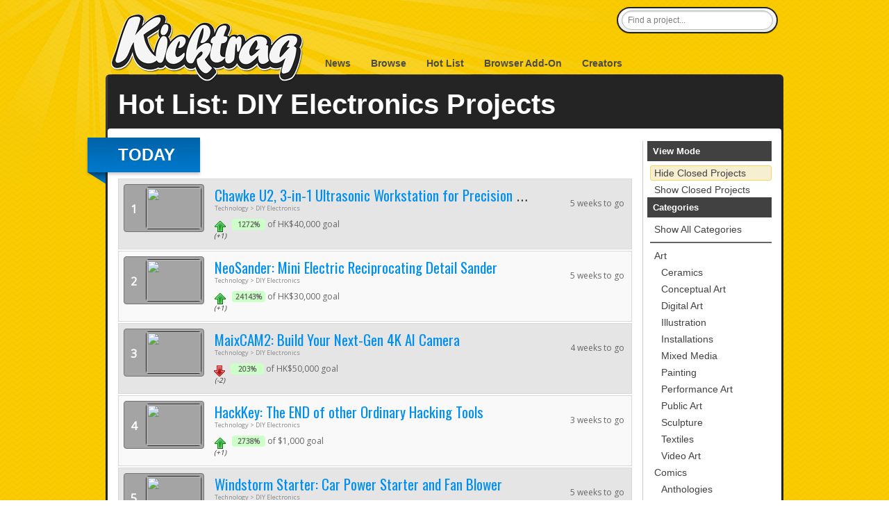

--- FILE ---
content_type: text/html; charset=utf-8
request_url: http://kicktraq.com/hotlist/technology/diy%20electronics/?live=true
body_size: 7305
content:
<!doctype html>
<html itemscope="itemscope" itemtype="http://schema.org/WebPage">
<head>
	<title>Hot List &gt; DIY Electronics :: Kicktraq</title>

	<meta name="viewport" content="width=1036" />
	<meta http-equiv="X-UA-Compatible" content="IE=9; IE=8; IE=7; IE=EDGE" />

	<link rel="stylesheet" href="/css/main.css?ver=20210411.1" type="text/css" media="screen" />
	<link rel="shortcut icon" href="/favicon.ico?ver=1.0" />

	<meta name="description" content="Kicktraq: The Crowdfunding Analytics & Discovery Platform!">

	
	<link href='//fonts.googleapis.com/css?family=Oswald|Open+Sans' rel='stylesheet' type='text/css'></head>

            <body class="normal">
    

		
		<div id="header" class="container">
			<h1 id="logo">
				<a title="KickTraq" href="/"><span>KickTraq</span></a>
			</h1>
			<div id="nav" class="normal">
			    <a href="/">News</a> <a href="/projects/">Browse</a>
			    <a href="/hotlist/">Hot List</a>
			    <a href="/tools/">Browser Add-On</a>
			    <a href="/owners/">Creators</a>
			    			</div>
			<div id="search">
				<form class="searchform" action="/search/" method="get" accept-charset="UTF-8">
					<input id="find" name="find" class="searchfield" type="text" value="Find a project..." onfocus="if (this.value == 'Find a project...') {this.value = '';}" onblur="if (this.value == '') {this.value = 'Find a project...';}" />
				</form>
			</div>
			<div class="clear"></div>
		</div>
		<div id="content" class="container"><!-- start content -->
						<div id="header-rays"></div>
						<div class="inner-content">
		<div id="pagetitle">
			<br />
			<h1 class="pagetitle">Hot List: DIY Electronics Projects</h1>
		</div>
		<div id="pagetitle-bottom"></div>
<div class="hotlist-container" style="float:left; width: 760px;"><div class="ribbon  first"><div class="ribbon-inner rblue shadow"><h3>Today</h3></div><div class="wing-blue-left"></div><div class="clear"></div></div><div style="padding: 0px; margin: 0px; padding-left: 10px; padding-right: 10px; margin-top: -10px !important;"><div class="listentry parent  dark"><div class="listentry rank"><span>1</span><div class="listentry avatar"><a href="/projects/chawkelab/chawke-u2-3and1-powerful-ultrasonic-workstation-for-welding/"><img class="listentry avatar" src="https://i.kickstarter.com/assets/052/363/656/b306e4b05b782458fd2790089774ae5b_original.png?anim=false&fit=cover&gravity=auto&height=90&origin=ugc&q=92&v=1769497574&width=160&sig=HW0hPC5Ty0d1hQqPlySpe6zNCA6ksx951urEL0KrGLw%3D"></a></div><div class="clear"></div></div><div class="listentry link"><div class="listentry title"><a href="/projects/chawkelab/chawke-u2-3and1-powerful-ultrasonic-workstation-for-welding/" title="Chawke U2, 3-in-1 Ultrasonic Workstation for Precision Work" alt="Chawke U2, 3-in-1 Ultrasonic Workstation for Precision Work">Chawke U2, 3-in-1 Ultrasonic Workstation for Precision Work</a></div><div class="listentry cat">Technology &gt; DIY Electronics</div><div class="listentry movement"><img src="/images/arrow-up-s.png" alt="moved up" title="moved up"><br />(+1)</div><div class="listentry pertext"><span class="listentry perover">1272%</span> of HK$40,000 goal</div><div class="clear"></div></div><div class="listentry timeleft">5 weeks to go</div><div class="clear"></div>
</div>
<div class="listentry parent  light"><div class="listentry rank"><span>2</span><div class="listentry avatar"><a href="/projects/hozodesign/neosander-mini-electric-reciprocating-detail-sander/"><img class="listentry avatar" src="https://i.kickstarter.com/assets/052/024/062/13171a763899cab560c6fdcd58334f1b_original.png?anim=false&fit=cover&gravity=auto&height=90&origin=ugc&q=92&v=1766460850&width=160&sig=T0GBRj4%2BP8RM%2FHi1TkR7IbpnjHtLqUITwLi5Toe6LsY%3D"></a></div><div class="clear"></div></div><div class="listentry link"><div class="listentry title"><a href="/projects/hozodesign/neosander-mini-electric-reciprocating-detail-sander/" title="NeoSander: Mini Electric Reciprocating Detail Sander" alt="NeoSander: Mini Electric Reciprocating Detail Sander">NeoSander: Mini Electric Reciprocating Detail Sander</a></div><div class="listentry cat">Technology &gt; DIY Electronics</div><div class="listentry movement"><img src="/images/arrow-up-s.png" alt="moved up" title="moved up"><br />(+1)</div><div class="listentry pertext"><span class="listentry perover">24143%</span> of HK$30,000 goal</div><div class="clear"></div></div><div class="listentry timeleft">5 weeks to go</div><div class="clear"></div>
</div>
<div class="listentry parent  dark"><div class="listentry rank"><span>3</span><div class="listentry avatar"><a href="/projects/zepan/maixcam2-build-your-next-gen-4k-ai-camera/"><img class="listentry avatar" src="https://i.kickstarter.com/assets/051/758/697/f354aca2e689c0dfdde0e12c2777f96e_original.jpg?anim=false&fit=cover&gravity=auto&height=90&origin=ugc&q=92&v=1763985112&width=160&sig=%2Bw96yFF0kgRWzbIWToC4FJwRWQoFsfQ9TTku479N2R4%3D"></a></div><div class="clear"></div></div><div class="listentry link"><div class="listentry title"><a href="/projects/zepan/maixcam2-build-your-next-gen-4k-ai-camera/" title="MaixCAM2: Build Your Next-Gen 4K AI Camera" alt="MaixCAM2: Build Your Next-Gen 4K AI Camera">MaixCAM2: Build Your Next-Gen 4K AI Camera</a></div><div class="listentry cat">Technology &gt; DIY Electronics</div><div class="listentry movement"><img src="/images/arrow-down-s.png" alt="moved down" title="moved down"><br />(-2)</div><div class="listentry pertext"><span class="listentry perover">203%</span> of HK$50,000 goal</div><div class="clear"></div></div><div class="listentry timeleft">4 weeks to go</div><div class="clear"></div>
</div>
<div class="listentry parent  light"><div class="listentry rank"><span>4</span><div class="listentry avatar"><a href="/projects/975078123/endkey-the-end-of-other-ordinary-hacking-tools/"><img class="listentry avatar" src="https://i.kickstarter.com/assets/052/291/958/fb94bf2dc3a0f7dabff02a26bbadd3fa_original.png?anim=false&fit=cover&gravity=auto&height=90&origin=ugc&q=92&v=1768990653&width=160&sig=OY6grtkpPtwi96Ocid%2B%2BY%2FdikCX51qgW8DF%2BNtBxmZ8%3D"></a></div><div class="clear"></div></div><div class="listentry link"><div class="listentry title"><a href="/projects/975078123/endkey-the-end-of-other-ordinary-hacking-tools/" title="HackKey: The END of other Ordinary Hacking Tools" alt="HackKey: The END of other Ordinary Hacking Tools">HackKey: The END of other Ordinary Hacking Tools</a></div><div class="listentry cat">Technology &gt; DIY Electronics</div><div class="listentry movement"><img src="/images/arrow-up-s.png" alt="moved up" title="moved up"><br />(+1)</div><div class="listentry pertext"><span class="listentry perover">2738%</span> of $1,000 goal</div><div class="clear"></div></div><div class="listentry timeleft">3 weeks to go</div><div class="clear"></div>
</div>
<div class="listentry parent  dark"><div class="listentry rank"><span>5</span><div class="listentry avatar"><a href="/projects/linhanwei/windstorm-starter-car-power-starter-and-fan-blower/"><img class="listentry avatar" src="https://i.kickstarter.com/assets/052/107/514/f07ca43c33411f9836905e51ac7d2b8f_original.jpg?anim=false&fit=cover&gravity=auto&height=90&origin=ugc&q=92&v=1767492462&width=160&sig=A84hb5QNzRaXqGrDX%2F2%2FKOGNOdPXkQ%2FPEoy6E201rIM%3D"></a></div><div class="clear"></div></div><div class="listentry link"><div class="listentry title"><a href="/projects/linhanwei/windstorm-starter-car-power-starter-and-fan-blower/" title="Windstorm Starter: Car Power Starter and Fan Blower" alt="Windstorm Starter: Car Power Starter and Fan Blower">Windstorm Starter: Car Power Starter and Fan Blower</a></div><div class="listentry cat">Technology &gt; DIY Electronics</div><div class="listentry movement"><img src="/images/arrow-up-s.png" alt="moved up" title="moved up"><br />(+2)</div><div class="listentry pertext"><span class="listentry perover">237%</span> of $1,500 goal</div><div class="clear"></div></div><div class="listentry timeleft">5 weeks to go</div><div class="clear"></div>
</div>
<div class="listentry parent  light"><div class="listentry rank"><span>6</span><div class="listentry avatar"><a href="/projects/1884849220/the-worlds-smallest-portable-laser-show-projector/"><img class="listentry avatar" src="https://i.kickstarter.com/assets/051/989/251/288993adde5ae79d5827478e9bf7007c_original.png?anim=false&fit=cover&gravity=auto&height=90&origin=ugc&q=92&v=1766061651&width=160&sig=5dtBtCinDR9H%2BVBD3KSh0pSnD7Ru1vJYITJvF%2BgSyCA%3D"></a></div><div class="clear"></div></div><div class="listentry link"><div class="listentry title"><a href="/projects/1884849220/the-worlds-smallest-portable-laser-show-projector/" title="The World’s Smallest Portable Laser Show Projector" alt="The World’s Smallest Portable Laser Show Projector">The World’s Smallest Portable Laser Show Projector</a></div><div class="listentry cat">Technology &gt; DIY Electronics</div><div class="listentry movement"><img src="/images/arrow-down-s.png" alt="moved down" title="moved down"><br />(-2)</div><div class="listentry pertext"><span class="listentry perover">15615%</span> of HK$38,892 goal</div><div class="clear"></div></div><div class="listentry timeleft">3 days to go</div><div class="clear"></div>
</div>
<div class="listentry parent  dark"><div class="listentry rank"><span>7</span><div class="listentry avatar"><a href="/projects/boltind/reference-circuits-volume-0-electronic-components/"><img class="listentry avatar" src="https://i.kickstarter.com/assets/052/176/509/e91c442c5bfca65356f808bd022f1100_original.JPG?anim=false&fit=cover&gravity=auto&height=90&origin=ugc&q=92&v=1768075758&width=160&sig=djtff3QlcqNOIHjf4l3eXIHTxTppz%2FGwFKu4b4kD9t0%3D"></a></div><div class="clear"></div></div><div class="listentry link"><div class="listentry title"><a href="/projects/boltind/reference-circuits-volume-0-electronic-components/" title="Reference Circuits, Volume 0: Electronic Components" alt="Reference Circuits, Volume 0: Electronic Components">Reference Circuits, Volume 0: Electronic Components</a></div><div class="listentry cat">Technology &gt; DIY Electronics</div><div class="listentry movement"><img src="/images/arrow-up-s.png" alt="moved up" title="moved up"><br />(+2)</div><div class="listentry pertext"><span class="listentry perover">321%</span> of $5,000 goal</div><div class="clear"></div></div><div class="listentry timeleft">1 week to go</div><div class="clear"></div>
</div>
<div class="listentry parent  light"><div class="listentry rank"><span>8</span><div class="listentry avatar"><a href="/projects/arcadeboy/arcadeboy-the-ultimate-game-boy-arcade-cabinet-diy-kit/"><img class="listentry avatar" src="https://i.kickstarter.com/assets/052/002/407/775cba520d6a56b261e8a284ff8e9b5c_original.png?anim=false&fit=cover&gravity=auto&height=90&origin=ugc&q=92&v=1766182205&width=160&sig=Kq30lHDf%2FX7ajjLnRGzebifsloJG3gc4Grr0OxtSOks%3D"></a></div><div class="clear"></div></div><div class="listentry link"><div class="listentry title"><a href="/projects/arcadeboy/arcadeboy-the-ultimate-game-boy-arcade-cabinet-diy-kit/" title="🎮 ARCADEBOY — The Ultimate Game Boy Arcade Cabinet DIY Kit" alt="🎮 ARCADEBOY — The Ultimate Game Boy Arcade Cabinet DIY Kit">🎮 ARCADEBOY — The Ultimate Game Boy Arcade Cabinet DIY Kit</a></div><div class="listentry cat">Technology &gt; DIY Electronics</div><div class="listentry movement"><img src="/images/arrow-minus-s.png" alt="no movement" title="no movement"></div><div class="listentry pertext"><span class="listentry perclose">81%</span> of $12,000 goal</div><div class="clear"></div></div><div class="listentry timeleft">1 week to go</div><div class="clear"></div>
</div>
<div class="listentry parent  dark"><div class="listentry rank"><span>9</span><div class="listentry avatar"><a href="/projects/moztech/envirogo-autonomous-7-in-1-environment-monitor-and-logger/"><img class="listentry avatar" src="https://i.kickstarter.com/assets/052/190/047/502857122ed2fd0f3d51adcc1702b1b2_original.png?anim=false&fit=cover&gravity=auto&height=90&origin=ugc&q=92&v=1768216552&width=160&sig=Gvy7ZOGz9rEDJICZcKFAURvR43rbCySuvbFAbH%2FaSVs%3D"></a></div><div class="clear"></div></div><div class="listentry link"><div class="listentry title"><a href="/projects/moztech/envirogo-autonomous-7-in-1-environment-monitor-and-logger/" title="EnviroGo: Autonomous 7-in-1, Environmental Predictive Tech" alt="EnviroGo: Autonomous 7-in-1, Environmental Predictive Tech">EnviroGo: Autonomous 7-in-1, Environmental Predictive Tech</a></div><div class="listentry cat">Technology &gt; DIY Electronics</div><div class="listentry movement"><img src="/images/arrow-down-s.png" alt="moved down" title="moved down"><br />(-3)</div><div class="listentry pertext"><span class="listentry perover">938%</span> of $1,000 goal</div><div class="clear"></div></div><div class="listentry timeleft">1 week to go</div><div class="clear"></div>
</div>
<div class="listentry parent  light"><div class="listentry rank"><span>10</span><div class="listentry avatar"><a href="/projects/1113515317/mrt360-360-product-photos-made-simple/"><img class="listentry avatar" src="https://i.kickstarter.com/assets/050/998/390/86e8316076df26256f1cd1d540e9fae2_original.png?anim=false&fit=cover&gravity=auto&height=90&origin=ugc&q=92&v=1758902231&width=160&sig=Sw6ZRhoNz8Aw%2F%2Fh2ZmbJMW3BGR%2B7Cl2R%2FvdSTz7PDws%3D"></a></div><div class="clear"></div></div><div class="listentry link"><div class="listentry title"><a href="/projects/1113515317/mrt360-360-product-photos-made-simple/" title="MRT360 - DIY 360° Photo Studio!" alt="MRT360 - DIY 360° Photo Studio!">MRT360 - DIY 360° Photo Studio!</a></div><div class="listentry cat">Technology &gt; DIY Electronics</div><div class="listentry movement"><img src="/images/arrow-minus-s.png" alt="no movement" title="no movement"></div><div class="listentry pertext"><span class="listentry perover">197%</span> of €2,000 goal</div><div class="clear"></div></div><div class="listentry timeleft">2 weeks to go</div><div class="clear"></div>
</div>
</div><br />&nbsp;&nbsp;<span class="notification_yellow"><small>Hey! Why isn't my super-awesome project in the hotlist? <a href="http://blog.kicktraq.com/kicktraq-hotlist-heroes-vs-villains/" target="_blank">Read this for more insight.</a></small></span><div class="project-gap"></div><div class="ribbon "><div class="ribbon-inner rblue shadow"><h3>Yesterday</h3></div><div class="wing-blue-left"></div><div class="clear"></div></div><div style="padding: 0px; margin: 0px; padding-left: 10px; padding-right: 10px; margin-top: -10px !important;"><div class="listentry parent  dark"><div class="listentry rank"><span>1</span><div class="listentry avatar"><a href="/projects/zepan/maixcam2-build-your-next-gen-4k-ai-camera/"><img class="listentry avatar" src="https://i.kickstarter.com/assets/051/758/697/f354aca2e689c0dfdde0e12c2777f96e_original.jpg?anim=false&fit=cover&gravity=auto&height=90&origin=ugc&q=92&v=1763985112&width=160&sig=%2Bw96yFF0kgRWzbIWToC4FJwRWQoFsfQ9TTku479N2R4%3D"></a></div><div class="clear"></div></div><div class="listentry link"><div class="listentry title"><a href="/projects/zepan/maixcam2-build-your-next-gen-4k-ai-camera/" title="MaixCAM2: Build Your Next-Gen 4K AI Camera" alt="MaixCAM2: Build Your Next-Gen 4K AI Camera">MaixCAM2: Build Your Next-Gen 4K AI Camera</a></div><div class="listentry cat">Technology &gt; DIY Electronics</div><div class="listentry movement"><img src="/images/arrow-asterisk-s.png" alt="new" title="new"><br /></div><div class="listentry pertext"><span class="listentry perover">203%</span> of HK$50,000 goal</div><div class="clear"></div></div><div class="listentry timeleft">4 weeks to go</div><div class="clear"></div>
</div>
<div class="listentry parent  light"><div class="listentry rank"><span>2</span><div class="listentry avatar"><a href="/projects/chawkelab/chawke-u2-3and1-powerful-ultrasonic-workstation-for-welding/"><img class="listentry avatar" src="https://i.kickstarter.com/assets/052/363/656/b306e4b05b782458fd2790089774ae5b_original.png?anim=false&fit=cover&gravity=auto&height=90&origin=ugc&q=92&v=1769497574&width=160&sig=HW0hPC5Ty0d1hQqPlySpe6zNCA6ksx951urEL0KrGLw%3D"></a></div><div class="clear"></div></div><div class="listentry link"><div class="listentry title"><a href="/projects/chawkelab/chawke-u2-3and1-powerful-ultrasonic-workstation-for-welding/" title="Chawke U2, 3-in-1 Ultrasonic Workstation for Precision Work" alt="Chawke U2, 3-in-1 Ultrasonic Workstation for Precision Work">Chawke U2, 3-in-1 Ultrasonic Workstation for Precision Work</a></div><div class="listentry cat">Technology &gt; DIY Electronics</div><div class="listentry movement"><img src="/images/arrow-asterisk-s.png" alt="new" title="new"><br /></div><div class="listentry pertext"><span class="listentry perover">1272%</span> of HK$40,000 goal</div><div class="clear"></div></div><div class="listentry timeleft">5 weeks to go</div><div class="clear"></div>
</div>
<div class="listentry parent  dark"><div class="listentry rank"><span>3</span><div class="listentry avatar"><a href="/projects/hozodesign/neosander-mini-electric-reciprocating-detail-sander/"><img class="listentry avatar" src="https://i.kickstarter.com/assets/052/024/062/13171a763899cab560c6fdcd58334f1b_original.png?anim=false&fit=cover&gravity=auto&height=90&origin=ugc&q=92&v=1766460850&width=160&sig=T0GBRj4%2BP8RM%2FHi1TkR7IbpnjHtLqUITwLi5Toe6LsY%3D"></a></div><div class="clear"></div></div><div class="listentry link"><div class="listentry title"><a href="/projects/hozodesign/neosander-mini-electric-reciprocating-detail-sander/" title="NeoSander: Mini Electric Reciprocating Detail Sander" alt="NeoSander: Mini Electric Reciprocating Detail Sander">NeoSander: Mini Electric Reciprocating Detail Sander</a></div><div class="listentry cat">Technology &gt; DIY Electronics</div><div class="listentry movement"><img src="/images/arrow-down-s.png" alt="moved down" title="moved down"><br />(-2)</div><div class="listentry pertext"><span class="listentry perover">24143%</span> of HK$30,000 goal</div><div class="clear"></div></div><div class="listentry timeleft">5 weeks to go</div><div class="clear"></div>
</div>
<div class="listentry parent  light"><div class="listentry rank"><span>4</span><div class="listentry avatar"><a href="/projects/1884849220/the-worlds-smallest-portable-laser-show-projector/"><img class="listentry avatar" src="https://i.kickstarter.com/assets/051/989/251/288993adde5ae79d5827478e9bf7007c_original.png?anim=false&fit=cover&gravity=auto&height=90&origin=ugc&q=92&v=1766061651&width=160&sig=5dtBtCinDR9H%2BVBD3KSh0pSnD7Ru1vJYITJvF%2BgSyCA%3D"></a></div><div class="clear"></div></div><div class="listentry link"><div class="listentry title"><a href="/projects/1884849220/the-worlds-smallest-portable-laser-show-projector/" title="The World’s Smallest Portable Laser Show Projector" alt="The World’s Smallest Portable Laser Show Projector">The World’s Smallest Portable Laser Show Projector</a></div><div class="listentry cat">Technology &gt; DIY Electronics</div><div class="listentry movement"><img src="/images/arrow-down-s.png" alt="moved down" title="moved down"><br />(-1)</div><div class="listentry pertext"><span class="listentry perover">15615%</span> of HK$38,892 goal</div><div class="clear"></div></div><div class="listentry timeleft">3 days to go</div><div class="clear"></div>
</div>
<div class="listentry parent  dark"><div class="listentry rank"><span>5</span><div class="listentry avatar"><a href="/projects/975078123/endkey-the-end-of-other-ordinary-hacking-tools/"><img class="listentry avatar" src="https://i.kickstarter.com/assets/052/291/958/fb94bf2dc3a0f7dabff02a26bbadd3fa_original.png?anim=false&fit=cover&gravity=auto&height=90&origin=ugc&q=92&v=1768990653&width=160&sig=OY6grtkpPtwi96Ocid%2B%2BY%2FdikCX51qgW8DF%2BNtBxmZ8%3D"></a></div><div class="clear"></div></div><div class="listentry link"><div class="listentry title"><a href="/projects/975078123/endkey-the-end-of-other-ordinary-hacking-tools/" title="HackKey: The END of other Ordinary Hacking Tools" alt="HackKey: The END of other Ordinary Hacking Tools">HackKey: The END of other Ordinary Hacking Tools</a></div><div class="listentry cat">Technology &gt; DIY Electronics</div><div class="listentry movement"><img src="/images/arrow-down-s.png" alt="moved down" title="moved down"><br />(-3)</div><div class="listentry pertext"><span class="listentry perover">2738%</span> of $1,000 goal</div><div class="clear"></div></div><div class="listentry timeleft">3 weeks to go</div><div class="clear"></div>
</div>
<div class="listentry parent  light"><div class="listentry rank"><span>6</span><div class="listentry avatar"><a href="/projects/moztech/envirogo-autonomous-7-in-1-environment-monitor-and-logger/"><img class="listentry avatar" src="https://i.kickstarter.com/assets/052/190/047/502857122ed2fd0f3d51adcc1702b1b2_original.png?anim=false&fit=cover&gravity=auto&height=90&origin=ugc&q=92&v=1768216552&width=160&sig=Gvy7ZOGz9rEDJICZcKFAURvR43rbCySuvbFAbH%2FaSVs%3D"></a></div><div class="clear"></div></div><div class="listentry link"><div class="listentry title"><a href="/projects/moztech/envirogo-autonomous-7-in-1-environment-monitor-and-logger/" title="EnviroGo: Autonomous 7-in-1, Environmental Predictive Tech" alt="EnviroGo: Autonomous 7-in-1, Environmental Predictive Tech">EnviroGo: Autonomous 7-in-1, Environmental Predictive Tech</a></div><div class="listentry cat">Technology &gt; DIY Electronics</div><div class="listentry movement"><img src="/images/arrow-down-s.png" alt="moved down" title="moved down"><br />(-2)</div><div class="listentry pertext"><span class="listentry perover">938%</span> of $1,000 goal</div><div class="clear"></div></div><div class="listentry timeleft">1 week to go</div><div class="clear"></div>
</div>
<div class="listentry parent  dark"><div class="listentry rank"><span>7</span><div class="listentry avatar"><a href="/projects/linhanwei/windstorm-starter-car-power-starter-and-fan-blower/"><img class="listentry avatar" src="https://i.kickstarter.com/assets/052/107/514/f07ca43c33411f9836905e51ac7d2b8f_original.jpg?anim=false&fit=cover&gravity=auto&height=90&origin=ugc&q=92&v=1767492462&width=160&sig=A84hb5QNzRaXqGrDX%2F2%2FKOGNOdPXkQ%2FPEoy6E201rIM%3D"></a></div><div class="clear"></div></div><div class="listentry link"><div class="listentry title"><a href="/projects/linhanwei/windstorm-starter-car-power-starter-and-fan-blower/" title="Windstorm Starter: Car Power Starter and Fan Blower" alt="Windstorm Starter: Car Power Starter and Fan Blower">Windstorm Starter: Car Power Starter and Fan Blower</a></div><div class="listentry cat">Technology &gt; DIY Electronics</div><div class="listentry movement"><img src="/images/arrow-minus-s.png" alt="no movement" title="no movement"></div><div class="listentry pertext"><span class="listentry perover">237%</span> of $1,500 goal</div><div class="clear"></div></div><div class="listentry timeleft">5 weeks to go</div><div class="clear"></div>
</div>
<div class="listentry parent  light"><div class="listentry rank"><span>8</span><div class="listentry avatar"><a href="/projects/arcadeboy/arcadeboy-the-ultimate-game-boy-arcade-cabinet-diy-kit/"><img class="listentry avatar" src="https://i.kickstarter.com/assets/052/002/407/775cba520d6a56b261e8a284ff8e9b5c_original.png?anim=false&fit=cover&gravity=auto&height=90&origin=ugc&q=92&v=1766182205&width=160&sig=Kq30lHDf%2FX7ajjLnRGzebifsloJG3gc4Grr0OxtSOks%3D"></a></div><div class="clear"></div></div><div class="listentry link"><div class="listentry title"><a href="/projects/arcadeboy/arcadeboy-the-ultimate-game-boy-arcade-cabinet-diy-kit/" title="🎮 ARCADEBOY — The Ultimate Game Boy Arcade Cabinet DIY Kit" alt="🎮 ARCADEBOY — The Ultimate Game Boy Arcade Cabinet DIY Kit">🎮 ARCADEBOY — The Ultimate Game Boy Arcade Cabinet DIY Kit</a></div><div class="listentry cat">Technology &gt; DIY Electronics</div><div class="listentry movement"><img src="/images/arrow-up-s.png" alt="moved up" title="moved up"><br />(+2)</div><div class="listentry pertext"><span class="listentry perclose">81%</span> of $12,000 goal</div><div class="clear"></div></div><div class="listentry timeleft">1 week to go</div><div class="clear"></div>
</div>
<div class="listentry parent  dark"><div class="listentry rank"><span>9</span><div class="listentry avatar"><a href="/projects/boltind/reference-circuits-volume-0-electronic-components/"><img class="listentry avatar" src="https://i.kickstarter.com/assets/052/176/509/e91c442c5bfca65356f808bd022f1100_original.JPG?anim=false&fit=cover&gravity=auto&height=90&origin=ugc&q=92&v=1768075758&width=160&sig=djtff3QlcqNOIHjf4l3eXIHTxTppz%2FGwFKu4b4kD9t0%3D"></a></div><div class="clear"></div></div><div class="listentry link"><div class="listentry title"><a href="/projects/boltind/reference-circuits-volume-0-electronic-components/" title="Reference Circuits, Volume 0: Electronic Components" alt="Reference Circuits, Volume 0: Electronic Components">Reference Circuits, Volume 0: Electronic Components</a></div><div class="listentry cat">Technology &gt; DIY Electronics</div><div class="listentry movement"><img src="/images/arrow-down-s.png" alt="moved down" title="moved down"><br />(-4)</div><div class="listentry pertext"><span class="listentry perover">321%</span> of $5,000 goal</div><div class="clear"></div></div><div class="listentry timeleft">1 week to go</div><div class="clear"></div>
</div>
<div class="listentry parent  light"><div class="listentry rank"><span>10</span><div class="listentry avatar"><a href="/projects/1113515317/mrt360-360-product-photos-made-simple/"><img class="listentry avatar" src="https://i.kickstarter.com/assets/050/998/390/86e8316076df26256f1cd1d540e9fae2_original.png?anim=false&fit=cover&gravity=auto&height=90&origin=ugc&q=92&v=1758902231&width=160&sig=Sw6ZRhoNz8Aw%2F%2Fh2ZmbJMW3BGR%2B7Cl2R%2FvdSTz7PDws%3D"></a></div><div class="clear"></div></div><div class="listentry link"><div class="listentry title"><a href="/projects/1113515317/mrt360-360-product-photos-made-simple/" title="MRT360 - DIY 360° Photo Studio!" alt="MRT360 - DIY 360° Photo Studio!">MRT360 - DIY 360° Photo Studio!</a></div><div class="listentry cat">Technology &gt; DIY Electronics</div><div class="listentry movement"><img src="/images/arrow-down-s.png" alt="moved down" title="moved down"><br />(-4)</div><div class="listentry pertext"><span class="listentry perover">197%</span> of €2,000 goal</div><div class="clear"></div></div><div class="listentry timeleft">2 weeks to go</div><div class="clear"></div>
</div>
<div class="listentry parent  dark"><div class="listentry rank"><span>11</span><div class="listentry avatar"><a href="/projects/240580402/circuit-sentiments-light-up-pop-up-card-kits-birth/"><img class="listentry avatar" src="https://ksr-ugc.imgix.net/assets/012/091/487/43cd7618fd346dcb1c0c9e696643a784_original.jpg?crop=faces&w=160&h=90&fit=crop&v=1463731128&auto=format&q=92&s=90bd8569dd846a48695bea48011b248c"></a></div><div class="clear"></div></div><div class="listentry link"><div class="listentry title"><a href="/projects/240580402/circuit-sentiments-light-up-pop-up-card-kits-birth/" title="DIY Light-Up Pop-Up Card Kits, Birthday Card! (Canceled)" alt="DIY Light-Up Pop-Up Card Kits, Birthday Card! (Canceled)">DIY Light-Up Pop-Up Card Kits, Birthday Card! (Canceled)</a></div><div class="listentry cat">Technology &gt; DIY Electronics</div><div class="listentry movement"><img src="/images/arrow-minus-s.png" alt="no movement" title="no movement"></div><div class="listentry pertext"><span class="listentry perunder">6%</span> of $20,000 goal</div><div class="clear"></div></div><div class="listentry timeleft">553 weeks ago</div><div class="clear"></div>
</div>
<div class="listentry parent  light"><div class="listentry rank"><span>12</span><div class="listentry avatar"><a href="/projects/1541086368/automated-comfort-linq-smart-vents/"><img class="listentry avatar" src="https://ksr-ugc.imgix.net/assets/011/992/991/9903cf3466535147e183c8581e75145f_original.png?crop=faces&w=160&h=90&fit=crop&v=1463722239&auto=format&q=92&s=2adfbd6189974c50c3a860b5e7dc26e5"></a></div><div class="clear"></div></div><div class="listentry link"><div class="listentry title"><a href="/projects/1541086368/automated-comfort-linq-smart-vents/" title="Automated Comfort - Linq Smart Vents (Canceled)" alt="Automated Comfort - Linq Smart Vents (Canceled)">Automated Comfort - Linq Smart Vents (Canceled)</a></div><div class="listentry cat">Technology &gt; DIY Electronics</div><div class="listentry movement"><img src="/images/arrow-down-s.png" alt="moved down" title="moved down"><br />(-3)</div><div class="listentry pertext"><span class="listentry perover">121%</span> of $30,000 goal</div><div class="clear"></div></div><div class="listentry timeleft">564 weeks ago</div><div class="clear"></div>
</div>
<div class="listentry parent  dark"><div class="listentry rank"><span>13</span><div class="listentry avatar"><a href="/projects/1197634911/yooquik/"><img class="listentry avatar" src="https://ksr-ugc.imgix.net/assets/012/386/116/4608789b392dcc23301dfd81bf59da54_original.jpg?crop=faces&w=160&h=90&fit=crop&v=1463758355&auto=format&q=92&s=661f44e94d3f4998d0b3418d51d81caf"></a></div><div class="clear"></div></div><div class="listentry link"><div class="listentry title"><a href="/projects/1197634911/yooquik/" title="Yooquik (Canceled)" alt="Yooquik (Canceled)">Yooquik (Canceled)</a></div><div class="listentry cat">Technology &gt; DIY Electronics</div><div class="listentry movement"><img src="/images/arrow-down-s.png" alt="moved down" title="moved down"><br />(-5)</div><div class="listentry pertext"><span class="listentry perunder">26%</span> of €49,000 goal</div><div class="clear"></div></div><div class="listentry timeleft">498 weeks ago</div><div class="clear"></div>
</div>
<div class="listentry parent  light"><div class="listentry rank"><span>14</span><div class="listentry avatar"><a href="/projects/2091163243/iblinds-make-your-existing-blinds-intelligent/"><img class="listentry avatar" src="https://ksr-ugc.imgix.net/assets/012/378/569/8c8f67c494ca38e5b4d1ed443696768a_original.jpg?crop=faces&w=160&h=90&fit=crop&v=1463757919&auto=format&q=92&s=4a9106c6c5780069baa591fc8a728a2f"></a></div><div class="clear"></div></div><div class="listentry link"><div class="listentry title"><a href="/projects/2091163243/iblinds-make-your-existing-blinds-intelligent/" title="iBlinds - Make Your Existing Blinds Intelligent (Canceled)" alt="iBlinds - Make Your Existing Blinds Intelligent (Canceled)">iBlinds - Make Your Existing Blinds Intelligent (Canceled)</a></div><div class="listentry cat">Technology &gt; DIY Electronics</div><div class="listentry movement"><img src="/images/arrow-down-s.png" alt="moved down" title="moved down"><br />(-2)</div><div class="listentry pertext"><span class="listentry perunder">53%</span> of $45,000 goal</div><div class="clear"></div></div><div class="listentry timeleft">512 weeks ago</div><div class="clear"></div>
</div>
</div></div><div id="sidebar">
	<h3>View Mode</h3>
	<ul>
		<li><a class="active" href="?live=true">Hide Closed Projects</a></li>
		<li><a href="?live=false">Show Closed Projects</a></li>
	</ul>
	<h3>Categories</h3>
	<ul>
		<li><a  href="/hotlist/">Show All Categories</a></li>
<hr>
		<li><a href="/hotlist/art/">Art</a>
			<ul>
				<li><a href="/hotlist/art/ceramics/">Ceramics</a></li>
				<li><a href="/hotlist/art/conceptual art/">Conceptual Art</a></li>
				<li><a href="/hotlist/art/digital art/">Digital Art</a></li>
				<li><a href="/hotlist/art/illustration/">Illustration</a></li>
				<li><a href="/hotlist/art/installations/">Installations</a></li>
				<li><a href="/hotlist/art/mixed media/">Mixed Media</a></li>
				<li><a href="/hotlist/art/painting/">Painting</a></li>
				<li><a href="/hotlist/art/performance art/">Performance Art</a></li>
				<li><a href="/hotlist/art/public art/">Public Art</a></li>
				<li><a href="/hotlist/art/sculpture/">Sculpture</a></li>
				<li><a href="/hotlist/art/textiles/">Textiles</a></li>
				<li><a href="/hotlist/art/video art/">Video Art</a></li>
			</ul>
		</li>
		<li><a href="/hotlist/comics/">Comics</a>
			<ul>
				<li><a href="/hotlist/comics/anthologies/">Anthologies</a></li>
				<li><a href="/hotlist/comics/comic books/">Comic Books</a></li>
				<li><a href="/hotlist/comics/events/">Events</a></li>
				<li><a href="/hotlist/comics/graphic novels/">Graphic Novels</a></li>
				<li><a href="/hotlist/comics/webcomics/">Webcomics</a></li>
			</ul>
		</li>
		<li><a href="/hotlist/crafts/">Crafts</a>
			<ul>
				<li><a href="/hotlist/crafts/candles/">Candles</a></li>
				<li><a href="/hotlist/crafts/crochet/">Crochet</a></li>
				<li><a href="/hotlist/crafts/diy/">DIY</a></li>
				<li><a href="/hotlist/crafts/embroidery/">Embroidery</a></li>
				<li><a href="/hotlist/crafts/glass/">Glass</a></li>
				<li><a href="/hotlist/crafts/knitting/">Knitting</a></li>
				<li><a href="/hotlist/crafts/letterpress/">Letterpress</a></li>
				<li><a href="/hotlist/crafts/pottery/">Pottery</a></li>
				<li><a href="/hotlist/crafts/printing/">Printing</a></li>
				<li><a href="/hotlist/crafts/quilts/">Quilts</a></li>
				<li><a href="/hotlist/crafts/stationery/">Stationery</a></li>
				<li><a href="/hotlist/crafts/taxidermy/">Taxidermy</a></li>
				<li><a href="/hotlist/crafts/weaving/">Weaving</a></li>
				<li><a href="/hotlist/crafts/woodworking/">Woodworking</a></li>
			</ul>
		</li>
		<li><a href="/hotlist/dance/">Dance</a>
			<ul>
				<li><a href="/hotlist/dance/performances/">Performances</a></li>
				<li><a href="/hotlist/dance/residencies/">Residencies</a></li>
				<li><a href="/hotlist/dance/spaces/">Spaces</a></li>
				<li><a href="/hotlist/dance/workshops/">Workshops</a></li>
			</ul>
		</li>
		<li><a href="/hotlist/design/">Design</a>
			<ul>
				<li><a href="/hotlist/design/architecture/">Architecture</a></li>
				<li><a href="/hotlist/design/civic design/">Civic Design</a></li>
				<li><a href="/hotlist/design/graphic design/">Graphic Design</a></li>
				<li><a href="/hotlist/design/interactive design/">Interactive Design</a></li>
				<li><a href="/hotlist/design/product design/">Product Design</a></li>
				<li><a href="/hotlist/design/typography/">Typography</a></li>
			</ul>
		</li>
		<li><a href="/hotlist/fashion/">Fashion</a>
			<ul>
				<li><a href="/hotlist/fashion/accessories/">Accessories</a></li>
				<li><a href="/hotlist/fashion/apparel/">Apparel</a></li>
				<li><a href="/hotlist/fashion/couture/">Couture</a></li>
				<li><a href="/hotlist/fashion/footwear/">Footwear</a></li>
				<li><a href="/hotlist/fashion/jewelry/">Jewelry</a></li>
				<li><a href="/hotlist/fashion/pet fashion/">Pet Fashion</a></li>
				<li><a href="/hotlist/fashion/ready-to-wear/">Ready-to-wear</a></li>
			</ul>
		</li>
		<li><a href="/hotlist/film & video/">Film & Video</a>
			<ul>
				<li><a href="/hotlist/film & video/action/">Action</a></li>
				<li><a href="/hotlist/film & video/animation/">Animation</a></li>
				<li><a href="/hotlist/film & video/comedy/">Comedy</a></li>
				<li><a href="/hotlist/film & video/documentary/">Documentary</a></li>
				<li><a href="/hotlist/film & video/drama/">Drama</a></li>
				<li><a href="/hotlist/film & video/experimental/">Experimental</a></li>
				<li><a href="/hotlist/film & video/family/">Family</a></li>
				<li><a href="/hotlist/film & video/festivals/">Festivals</a></li>
				<li><a href="/hotlist/film & video/horror/">Horror</a></li>
				<li><a href="/hotlist/film & video/movie theaters/">Movie Theaters</a></li>
				<li><a href="/hotlist/film & video/music videos/">Music Videos</a></li>
				<li><a href="/hotlist/film & video/narrative film/">Narrative Film</a></li>
				<li><a href="/hotlist/film & video/romance/">Romance</a></li>
				<li><a href="/hotlist/film & video/science fiction/">Science Fiction</a></li>
				<li><a href="/hotlist/film & video/shorts/">Shorts</a></li>
				<li><a href="/hotlist/film & video/television/">Television</a></li>
				<li><a href="/hotlist/film & video/thrillers/">Thrillers</a></li>
				<li><a href="/hotlist/film & video/webseries/">Webseries</a></li>
			</ul>
		</li>
		<li><a href="/hotlist/food/">Food</a>
			<ul>
				<li><a href="/hotlist/food/bacon/">Bacon</a></li>
				<li><a href="/hotlist/food/community gardens/">Community Gardens</a></li>
				<li><a href="/hotlist/food/cookbooks/">Cookbooks</a></li>
				<li><a href="/hotlist/food/drinks/">Drinks</a></li>
				<li><a href="/hotlist/food/events/">Events</a></li>
				<li><a href="/hotlist/food/farmer's markets/">Farmer's Markets</a></li>
				<li><a href="/hotlist/food/farms/">Farms</a></li>
				<li><a href="/hotlist/food/food trucks/">Food Trucks</a></li>
				<li><a href="/hotlist/food/restaurants/">Restaurants</a></li>
				<li><a href="/hotlist/food/small batch/">Small Batch</a></li>
				<li><a href="/hotlist/food/spaces/">Spaces</a></li>
				<li><a href="/hotlist/food/vegan/">Vegan</a></li>
			</ul>
		</li>
		<li><a href="/hotlist/games/">Games</a>
			<ul>
				<li><a href="/hotlist/games/gaming hardware/">Gaming Hardware</a></li>
				<li><a href="/hotlist/games/live games/">Live Games</a></li>
				<li><a href="/hotlist/games/mobile games/">Mobile Games</a></li>
				<li><a href="/hotlist/games/playing cards/">Playing Cards</a></li>
				<li><a href="/hotlist/games/puzzles/">Puzzles</a></li>
				<li><a href="/hotlist/games/tabletop games/">Tabletop Games</a></li>
				<li><a href="/hotlist/games/toys/">Toys</a></li>
				<li><a href="/hotlist/games/video games/">Video Games</a></li>
			</ul>
		</li>
		<li><a href="/hotlist/journalism/">Journalism</a>
			<ul>
				<li><a href="/hotlist/journalism/audio/">Audio</a></li>
				<li><a href="/hotlist/journalism/fantasy/">Fantasy</a></li>
				<li><a href="/hotlist/journalism/photo/">Photo</a></li>
				<li><a href="/hotlist/journalism/print/">Print</a></li>
				<li><a href="/hotlist/journalism/video/">Video</a></li>
			</ul>
		</li>
		<li><a href="/hotlist/music/">Music</a>
			<ul>
				<li><a href="/hotlist/music/blues/">Blues</a></li>
				<li><a href="/hotlist/music/chiptune/">Chiptune</a></li>
				<li><a href="/hotlist/music/classical music/">Classical Music</a></li>
				<li><a href="/hotlist/music/country & folk/">Country & Folk</a></li>
				<li><a href="/hotlist/music/electronic music/">Electronic Music</a></li>
				<li><a href="/hotlist/music/faith/">Faith</a></li>
				<li><a href="/hotlist/music/hip-hop/">Hip-Hop</a></li>
				<li><a href="/hotlist/music/indie rock/">Indie Rock</a></li>
				<li><a href="/hotlist/music/jazz/">Jazz</a></li>
				<li><a href="/hotlist/music/kids/">Kids</a></li>
				<li><a href="/hotlist/music/latin/">Latin</a></li>
				<li><a href="/hotlist/music/metal/">Metal</a></li>
				<li><a href="/hotlist/music/pop/">Pop</a></li>
				<li><a href="/hotlist/music/punk/">Punk</a></li>
				<li><a href="/hotlist/music/r&b/">R&B</a></li>
				<li><a href="/hotlist/music/rock/">Rock</a></li>
				<li><a href="/hotlist/music/world music/">World Music</a></li>
			</ul>
		</li>
		<li><a href="/hotlist/photography/">Photography</a>
			<ul>
				<li><a href="/hotlist/photography/animals/">Animals</a></li>
				<li><a href="/hotlist/photography/fine art/">Fine Art</a></li>
				<li><a href="/hotlist/photography/nature/">Nature</a></li>
				<li><a href="/hotlist/photography/people/">People</a></li>
				<li><a href="/hotlist/photography/photobooks/">Photobooks</a></li>
				<li><a href="/hotlist/photography/places/">Places</a></li>
			</ul>
		</li>
		<li><a href="/hotlist/publishing/">Publishing</a>
			<ul>
				<li><a href="/hotlist/publishing/academic/">Academic</a></li>
				<li><a href="/hotlist/publishing/anthologies/">Anthologies</a></li>
				<li><a href="/hotlist/publishing/art book/">Art Book</a></li>
				<li><a href="/hotlist/publishing/art books/">Art Books</a></li>
				<li><a href="/hotlist/publishing/calendars/">Calendars</a></li>
				<li><a href="/hotlist/publishing/children's books/">Children's Books</a></li>
				<li><a href="/hotlist/publishing/fiction/">Fiction</a></li>
				<li><a href="/hotlist/publishing/literary journals/">Literary Journals</a></li>
				<li><a href="/hotlist/publishing/literary spaces/">Literary Spaces</a></li>
				<li><a href="/hotlist/publishing/nonfiction/">Nonfiction</a></li>
				<li><a href="/hotlist/publishing/periodicals/">Periodicals</a></li>
				<li><a href="/hotlist/publishing/poetry/">Poetry</a></li>
				<li><a href="/hotlist/publishing/radio & podcasts/">Radio & Podcasts</a></li>
				<li><a href="/hotlist/publishing/translations/">Translations</a></li>
				<li><a href="/hotlist/publishing/young adult/">Young Adult</a></li>
				<li><a href="/hotlist/publishing/zines/">Zines</a></li>
				<li><a href="/hotlist/sculpture/childrenswear/">Childrenswear</a></li>
			</ul>
		</li>
		<li><a href="/hotlist/social practice/">Social Practice</a></li>
		<li><a href="/hotlist/technology/">Technology</a>
			<ul>
				<li><a href="/hotlist/technology/3d printing/">3D Printing</a></li>
				<li><a href="/hotlist/technology/apps/">Apps</a></li>
				<li><a href="/hotlist/technology/camera equipment/">Camera Equipment</a></li>
				<li><a class="active" href="/hotlist/technology/diy electronics/">DIY Electronics</a></li>
				<li><a href="/hotlist/technology/fabrication tools/">Fabrication Tools</a></li>
				<li><a href="/hotlist/technology/flight/">Flight</a></li>
				<li><a href="/hotlist/technology/gadgets/">Gadgets</a></li>
				<li><a href="/hotlist/technology/hardware/">Hardware</a></li>
				<li><a href="/hotlist/technology/makerspaces/">Makerspaces</a></li>
				<li><a href="/hotlist/technology/robots/">Robots</a></li>
				<li><a href="/hotlist/technology/software/">Software</a></li>
				<li><a href="/hotlist/technology/sound/">Sound</a></li>
				<li><a href="/hotlist/technology/space/">Space</a></li>
				<li><a href="/hotlist/technology/space exploration/">Space Exploration</a></li>
				<li><a href="/hotlist/technology/wearables/">Wearables</a></li>
				<li><a href="/hotlist/technology/web/">Web</a></li>
			</ul>
		</li>
		<li><a href="/hotlist/theater/">Theater</a>
			<ul>
				<li><a href="/hotlist/theater/experimental/">Experimental</a></li>
				<li><a href="/hotlist/theater/festivals/">Festivals</a></li>
				<li><a href="/hotlist/theater/immersive/">Immersive</a></li>
				<li><a href="/hotlist/theater/musical/">Musical</a></li>
				<li><a href="/hotlist/theater/plays/">Plays</a></li>
				<li><a href="/hotlist/theater/spaces/">Spaces</a></li>
			</ul>
		</li>
	</ul>
</div><div style="clear: both"></div>
			</div>

			<!-- end content -->

			<div id="pagefooter">
				<div class="legal">
					&copy;2026 Kicktraq LLC / Adam Clark.
					<br />Kickstarter is a trademark of <a href="http://www.kickstarter.com/" target="_blank">Kickstarter Inc.</a> This site is not affiliated with Kickstarter, Inc.<br />
										<br />Trademarks and related content are owned by their respective companies.
				</div>
				<div class="links">
					<h5>Quick Links</h5>
					<ul>
						<li><a href="/contact/">Contact Us</a></li>
						<li><a href="/tools/">Browser Add-Ons</a></li>
						<li><a href="/about/">About Us</a></li>
						<li><a href="/policies/">Policies</a></li>

					</ul>

				</div>
				<div class="links">
					<h5>Connect With Us</h5>
					<ul class="connect">
						<li><a target="_blank" href="http://www.twitter.com/kicktraq/">Twitter</a></li>
						<li><a target="_blank" href="http://www.facebook.com/Kicktraq">Facebook</a></li>
						<li><a target="_blank" href="http://blog.kicktraq.com/">Kicktraq Blog</a></li>
						<!-- <li><a target="_blank" href="http://www.reddit.com/user/kicktraq/">Reddit</a></li> -->
						<!-- <li><a target="_blank" href="http://www.linkedin.com/groups/Kicktraq-4431357?trk=myg_ugrp_ovr">LinkedIn</a></li> -->
						<!-- <li><a target="_blank" href="http://plus.google.com/104322426946626197495/" rel="publisher">Google+</a></li> -->
						<!-- <li><a target="_blank" href="http://github.com/kicktraq">GitHub</a></li> -->
						<li><a target="_blank" href="http://www.kickstarter.com/profile/pyrowolf/">Kickstarter</a></li>
					</ul>
					<br />
					<h5>Creators</h5>
					<ul>
						<li><a href="/owners/">Creator Tools</a></li>
					</ul>
				</div>
				<div class="clear"></div>
			</div>


		</div>


			<!-- Grab Google CDN's jQuery, with a protocol relative URL; fall back to local if offline -->
	<script src="//ajax.googleapis.com/ajax/libs/jquery/1.8.3/jquery.min.js"></script>
	<script>window.jQuery || document.write('<script src="js/libs/jquery-1.8.3.min.js"><\/script>')</script>

		<!-- ga -->
		<script>
			var _gaq=[['_setAccount','UA-30230588-1'],['_trackPageview']];
			(function(d,t){var g=d.createElement(t),s=d.getElementsByTagName(t)[0];
			g.src=('https:'==location.protocol?'//ssl':'//www')+'.google-analytics.com/ga.js';
			s.parentNode.insertBefore(g,s)}(document,'script'));
		</script>

						</body>
</html>
